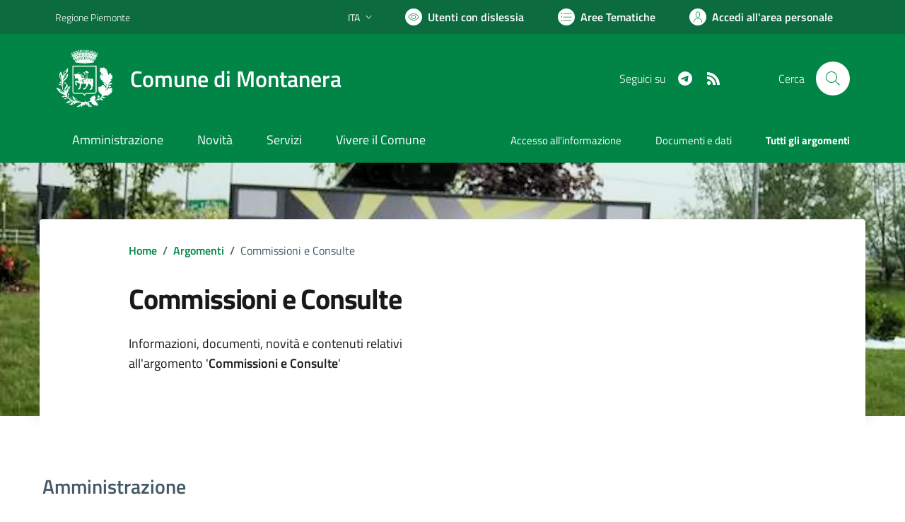

--- FILE ---
content_type: text/html
request_url: https://www.comune.montanera.cn.it/admin/webforms/frames_modifica/loader.html
body_size: 626
content:
<!DOCTYPE html>
<html xmlns="http://www.w3.org/1999/xhtml">
<head runat="server">
    <meta http-equiv="Content-Type" content="text/html; charset=utf-8" />
    <title></title>
    <link rel="stylesheet" type="text/css" media="screen" href="https://maxcdn.bootstrapcdn.com/font-awesome/4.7.0/css/font-awesome.min.css" />
    <script src="/assets/js/jquery-3.6.0.min.js"></script>
    <style>
        html, body {
            height: 100%;
        }

        .main {
            height: 100%;
            width: 100%;
            display: table;
        }

        .wrapper {
            display: table-cell;
            height: 100%;
            vertical-align: middle;
            text-align: center;
        }
    </style>
</head>
<body style="width:100%;height:100%;margin:0px;padding:0px;">
    
        <div class="main" style="width:100%;height:100%;position:relative;">
            <div class="wrapper">
                <i class="fa fa-cog fa-spin fa-5x fa-fw" style="color: #0066CC"></i>
            </div>
        </div>
  
    <script>

        function handlePreloader() {
            if ($('.preloader').length) {
                $('body').addClass('page-loaded');
                $('.preloader').delay(3000).fadeOut(0);
            }
        }


        $(window).on('load', function () {
            handlePreloader();

        });






    </script>

</body>
</html>


--- FILE ---
content_type: text/html; charset=utf-8
request_url: https://www.comune.montanera.cn.it/services/v1/ashx_master/carica_random_ricerca.ashx
body_size: 238
content:

						<li role='listitem'>
							<a href='/servizi/faq/88/Certificati-anagrafici'>
								Certificati anagrafici
							</a>
						</li>
						<li role='listitem'>
							<a href='/servizi/faq/73/Richiedere-un-duplicato-2frinnovo-tessera-elettorale'>
								Richiedere un duplicato/rinnovo tessera elettorale
							</a>
						</li>
						<li role='listitem'>
							<a href='/servizi/faq/80/Prassi-e-documenti-necessari-nel-matrimonio-civile'>
								Prassi e documenti necessari nel matrimonio civile
							</a>
						</li>
						<li role='listitem'>
							<a href='/servizi/faq/91/Certificato-di-nascita-per-cittadini-europei'>
								Certificato di nascita per cittadini europei
							</a>
						</li>